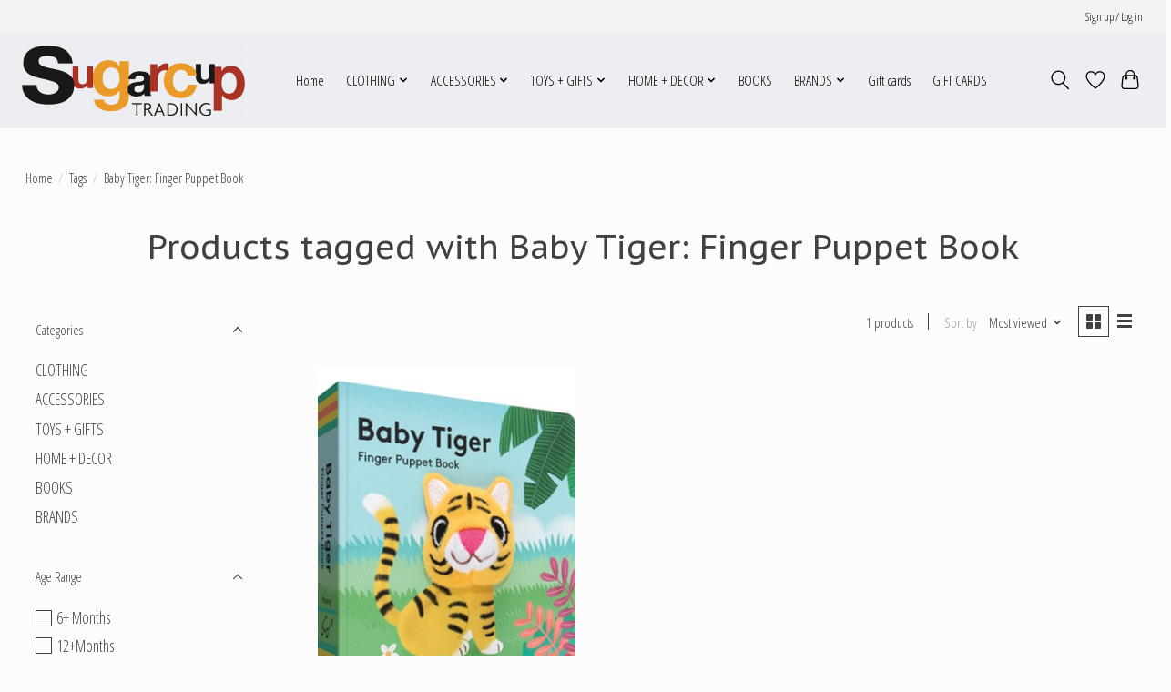

--- FILE ---
content_type: text/html;charset=utf-8
request_url: https://www.sugarcuptrading.com/tags/baby-tiger-finger-puppet-book/
body_size: 12311
content:
<!DOCTYPE html>
<html lang="us">
  <head>
    <meta charset="utf-8"/>
<!-- [START] 'blocks/head.rain' -->
<!--

  (c) 2008-2026 Lightspeed Netherlands B.V.
  http://www.lightspeedhq.com
  Generated: 28-01-2026 @ 23:43:51

-->
<link rel="canonical" href="https://www.sugarcuptrading.com/tags/baby-tiger-finger-puppet-book/"/>
<link rel="alternate" href="https://www.sugarcuptrading.com/index.rss" type="application/rss+xml" title="New products"/>
<meta name="robots" content="noodp,noydir"/>
<meta property="og:url" content="https://www.sugarcuptrading.com/tags/baby-tiger-finger-puppet-book/?source=facebook"/>
<meta property="og:site_name" content="Sugarcup Trading"/>
<meta property="og:title" content="Baby Tiger: Finger Puppet Book"/>
<meta property="og:description" content="Sugarcup Trading is known for its whimsical, magical appeal featuring well curated fashion, gifts and toys from around the world."/>
<!--[if lt IE 9]>
<script src="https://cdn.shoplightspeed.com/assets/html5shiv.js?2025-02-20"></script>
<![endif]-->
<!-- [END] 'blocks/head.rain' -->
    
    
    <title>Baby Tiger: Finger Puppet Book - Sugarcup Trading</title>
    <meta name="description" content="Sugarcup Trading is known for its whimsical, magical appeal featuring well curated fashion, gifts and toys from around the world." />
    <meta name="keywords" content="Baby, Tiger:, Finger, Puppet, Book, baby, children&#039;s  retail,children&#039;s,fashion,kids fashion, maileg, children&#039;s retail boutiques,childrens retail stores near me, local retail stores,local retailers,childrens fashion, kids fashion,childrens store,chi" />
    <meta http-equiv="X-UA-Compatible" content="IE=edge">
    <meta name="viewport" content="width=device-width, initial-scale=1">
    <meta name="apple-mobile-web-app-capable" content="yes">
    <meta name="apple-mobile-web-app-status-bar-style" content="black">
    
    <script>document.getElementsByTagName("html")[0].className += " js";</script>

    <link rel="shortcut icon" href="https://cdn.shoplightspeed.com/shops/648514/themes/13296/assets/favicon.png?2026011623100720210104183204" type="image/x-icon" />
    <link href='//fonts.googleapis.com/css?family=Open%20Sans%20Condensed:400,300,600&display=swap' rel='stylesheet' type='text/css'>
    <link href='//fonts.googleapis.com/css?family=PT%20Sans%20Caption:400,300,600&display=swap' rel='stylesheet' type='text/css'>
    <link rel="stylesheet" href="https://cdn.shoplightspeed.com/assets/gui-2-0.css?2025-02-20" />
    <link rel="stylesheet" href="https://cdn.shoplightspeed.com/assets/gui-responsive-2-0.css?2025-02-20" />
    <link id="lightspeedframe" rel="stylesheet" href="https://cdn.shoplightspeed.com/shops/648514/themes/13296/assets/style.css?2026011623100720210104183204" />
    <!-- browsers not supporting CSS variables -->
    <script>
      if(!('CSS' in window) || !CSS.supports('color', 'var(--color-var)')) {var cfStyle = document.getElementById('lightspeedframe');if(cfStyle) {var href = cfStyle.getAttribute('href');href = href.replace('style.css', 'style-fallback.css');cfStyle.setAttribute('href', href);}}
    </script>
    <link rel="stylesheet" href="https://cdn.shoplightspeed.com/shops/648514/themes/13296/assets/settings.css?2026011623100720210104183204" />
    <link rel="stylesheet" href="https://cdn.shoplightspeed.com/shops/648514/themes/13296/assets/custom.css?2026011623100720210104183204" />

    <script src="https://cdn.shoplightspeed.com/assets/jquery-3-7-1.js?2025-02-20"></script>
    <script src="https://cdn.shoplightspeed.com/assets/jquery-ui-1-14-1.js?2025-02-20"></script>

  </head>
  <body>
    
          <header class="main-header main-header--mobile js-main-header position-relative">
  <div class="main-header__top-section">
    <div class="main-header__nav-grid justify-between@md container max-width-lg text-xs padding-y-xxs">
      <div></div>
      <ul class="main-header__list flex-grow flex-basis-0 justify-end@md display@md">        
                
                        <li class="main-header__item"><a href="https://www.sugarcuptrading.com/account/" class="main-header__link" title="My account">Sign up / Log in</a></li>
      </ul>
    </div>
  </div>
  <div class="main-header__mobile-content container max-width-lg">
          <a href="https://www.sugarcuptrading.com/" class="main-header__logo" title="Sugarcup Trading">
        <img src="https://cdn.shoplightspeed.com/shops/648514/themes/13296/v/590469/assets/logo.png?20220814223115" alt="Sugarcup Trading">
              </a>
        
    <div class="flex items-center">
            <a href="https://www.sugarcuptrading.com/account/wishlist/" class="main-header__mobile-btn js-tab-focus">
        <svg class="icon" viewBox="0 0 24 25" fill="none"><title>Go to wishlist</title><path d="M11.3785 4.50387L12 5.42378L12.6215 4.50387C13.6598 2.96698 15.4376 1.94995 17.4545 1.94995C20.65 1.94995 23.232 4.49701 23.25 7.6084C23.2496 8.53335 22.927 9.71432 22.3056 11.056C21.689 12.3875 20.8022 13.8258 19.7333 15.249C17.6019 18.0872 14.7978 20.798 12.0932 22.4477L12 22.488L11.9068 22.4477C9.20215 20.798 6.3981 18.0872 4.26667 15.249C3.1978 13.8258 2.31101 12.3875 1.69437 11.056C1.07303 9.71436 0.750466 8.53342 0.75 7.60848C0.767924 4.49706 3.34993 1.94995 6.54545 1.94995C8.56242 1.94995 10.3402 2.96698 11.3785 4.50387Z" stroke="currentColor" stroke-width="1.5" fill="none"/></svg>
        <span class="sr-only">Wish List</span>
      </a>
            <button class="reset main-header__mobile-btn js-tab-focus" aria-controls="cartDrawer">
        <svg class="icon" viewBox="0 0 24 25" fill="none"><title>Toggle cart</title><path d="M2.90171 9.65153C3.0797 8.00106 4.47293 6.75 6.13297 6.75H17.867C19.527 6.75 20.9203 8.00105 21.0982 9.65153L22.1767 19.6515C22.3839 21.5732 20.8783 23.25 18.9454 23.25H5.05454C3.1217 23.25 1.61603 21.5732 1.82328 19.6515L2.90171 9.65153Z" stroke="currentColor" stroke-width="1.5" fill="none"/>
        <path d="M7.19995 9.6001V5.7001C7.19995 2.88345 9.4833 0.600098 12.3 0.600098C15.1166 0.600098 17.4 2.88345 17.4 5.7001V9.6001" stroke="currentColor" stroke-width="1.5" fill="none"/>
        <circle cx="7.19996" cy="10.2001" r="1.8" fill="currentColor"/>
        <ellipse cx="17.4" cy="10.2001" rx="1.8" ry="1.8" fill="currentColor"/></svg>
        <span class="sr-only">Cart</span>
              </button>

      <button class="reset anim-menu-btn js-anim-menu-btn main-header__nav-control js-tab-focus" aria-label="Toggle menu">
        <i class="anim-menu-btn__icon anim-menu-btn__icon--close" aria-hidden="true"></i>
      </button>
    </div>
  </div>

  <div class="main-header__nav" role="navigation">
    <div class="main-header__nav-grid justify-between@md container max-width-lg">
      <div class="main-header__nav-logo-wrapper flex-shrink-0">
        
                  <a href="https://www.sugarcuptrading.com/" class="main-header__logo" title="Sugarcup Trading">
            <img src="https://cdn.shoplightspeed.com/shops/648514/themes/13296/v/590469/assets/logo.png?20220814223115" alt="Sugarcup Trading">
                      </a>
              </div>
      
      <form action="https://www.sugarcuptrading.com/search/" method="get" role="search" class="padding-y-md hide@md">
        <label class="sr-only" for="searchInputMobile">Search</label>
        <input class="header-v3__nav-form-control form-control width-100%" value="" autocomplete="off" type="search" name="q" id="searchInputMobile" placeholder="Search...">
      </form>

      <ul class="main-header__list flex-grow flex-basis-0 flex-wrap justify-center@md">
        
                <li class="main-header__item">
          <a class="main-header__link" href="https://www.sugarcuptrading.com/">Home</a>
        </li>
        
                <li class="main-header__item js-main-nav__item">
          <a class="main-header__link js-main-nav__control" href="https://www.sugarcuptrading.com/clothing/">
            <span>CLOTHING</span>            <svg class="main-header__dropdown-icon icon" viewBox="0 0 16 16"><polygon fill="currentColor" points="8,11.4 2.6,6 4,4.6 8,8.6 12,4.6 13.4,6 "></polygon></svg>                        <i class="main-header__arrow-icon" aria-hidden="true">
              <svg class="icon" viewBox="0 0 16 16">
                <g class="icon__group" fill="none" stroke="currentColor" stroke-linecap="square" stroke-miterlimit="10" stroke-width="2">
                  <path d="M2 2l12 12" />
                  <path d="M14 2L2 14" />
                </g>
              </svg>
            </i>
                        
          </a>
                    <ul class="main-header__dropdown">
            <li class="main-header__dropdown-item"><a href="https://www.sugarcuptrading.com/clothing/" class="main-header__dropdown-link hide@md">All CLOTHING</a></li>
                        <li class="main-header__dropdown-item js-main-nav__item position-relative">
              <a class="main-header__dropdown-link js-main-nav__control flex justify-between " href="https://www.sugarcuptrading.com/clothing/baby-boys/">
                BABY BOYS
                <svg class="dropdown__desktop-icon icon" aria-hidden="true" viewBox="0 0 12 12"><polyline stroke-width="1" stroke="currentColor" fill="none" stroke-linecap="round" stroke-linejoin="round" points="3.5 0.5 9.5 6 3.5 11.5"></polyline></svg>                                <i class="main-header__arrow-icon" aria-hidden="true">
                  <svg class="icon" viewBox="0 0 16 16">
                    <g class="icon__group" fill="none" stroke="currentColor" stroke-linecap="square" stroke-miterlimit="10" stroke-width="2">
                      <path d="M2 2l12 12" />
                      <path d="M14 2L2 14" />
                    </g>
                  </svg>
                </i>
                              </a>

                            <ul class="main-header__dropdown">
                <li><a href="https://www.sugarcuptrading.com/clothing/baby-boys/" class="main-header__dropdown-link hide@md">All BABY BOYS</a></li>
                                <li><a class="main-header__dropdown-link" href="https://www.sugarcuptrading.com/clothing/baby-boys/one-pieces/">One Pieces</a></li>
                                <li><a class="main-header__dropdown-link" href="https://www.sugarcuptrading.com/clothing/baby-boys/sleepwear/">Sleepwear</a></li>
                                <li><a class="main-header__dropdown-link" href="https://www.sugarcuptrading.com/clothing/baby-boys/outfits-sets/">Outfits + Sets</a></li>
                                <li><a class="main-header__dropdown-link" href="https://www.sugarcuptrading.com/clothing/baby-boys/swimwear/">Swimwear</a></li>
                                <li><a class="main-header__dropdown-link" href="https://www.sugarcuptrading.com/clothing/baby-boys/sweaters-vests/">Sweaters + Vests</a></li>
                                <li><a class="main-header__dropdown-link" href="https://www.sugarcuptrading.com/clothing/baby-boys/tops/">Tops</a></li>
                                <li><a class="main-header__dropdown-link" href="https://www.sugarcuptrading.com/clothing/baby-boys/outerwear/">Outerwear</a></li>
                                <li><a class="main-header__dropdown-link" href="https://www.sugarcuptrading.com/clothing/baby-boys/bottoms/">Bottoms</a></li>
                                <li><a class="main-header__dropdown-link" href="https://www.sugarcuptrading.com/clothing/baby-boys/rompers-jumpsuits/">Rompers + Jumpsuits</a></li>
                              </ul>
                          </li>
                        <li class="main-header__dropdown-item js-main-nav__item position-relative">
              <a class="main-header__dropdown-link js-main-nav__control flex justify-between " href="https://www.sugarcuptrading.com/clothing/baby-girls/">
                BABY GIRLS
                <svg class="dropdown__desktop-icon icon" aria-hidden="true" viewBox="0 0 12 12"><polyline stroke-width="1" stroke="currentColor" fill="none" stroke-linecap="round" stroke-linejoin="round" points="3.5 0.5 9.5 6 3.5 11.5"></polyline></svg>                                <i class="main-header__arrow-icon" aria-hidden="true">
                  <svg class="icon" viewBox="0 0 16 16">
                    <g class="icon__group" fill="none" stroke="currentColor" stroke-linecap="square" stroke-miterlimit="10" stroke-width="2">
                      <path d="M2 2l12 12" />
                      <path d="M14 2L2 14" />
                    </g>
                  </svg>
                </i>
                              </a>

                            <ul class="main-header__dropdown">
                <li><a href="https://www.sugarcuptrading.com/clothing/baby-girls/" class="main-header__dropdown-link hide@md">All BABY GIRLS</a></li>
                                <li><a class="main-header__dropdown-link" href="https://www.sugarcuptrading.com/clothing/baby-girls/one-pieces/">One Pieces</a></li>
                                <li><a class="main-header__dropdown-link" href="https://www.sugarcuptrading.com/clothing/baby-girls/outfits-sets/">Outfits + Sets</a></li>
                                <li><a class="main-header__dropdown-link" href="https://www.sugarcuptrading.com/clothing/baby-girls/sleepwear/">Sleepwear</a></li>
                                <li><a class="main-header__dropdown-link" href="https://www.sugarcuptrading.com/clothing/baby-girls/swimwear/">Swimwear</a></li>
                                <li><a class="main-header__dropdown-link" href="https://www.sugarcuptrading.com/clothing/baby-girls/bottoms/">Bottoms</a></li>
                                <li><a class="main-header__dropdown-link" href="https://www.sugarcuptrading.com/clothing/baby-girls/tops/">Tops</a></li>
                                <li><a class="main-header__dropdown-link" href="https://www.sugarcuptrading.com/clothing/baby-girls/sweaters-vests/">Sweaters + Vests</a></li>
                                <li><a class="main-header__dropdown-link" href="https://www.sugarcuptrading.com/clothing/baby-girls/outerwear/">Outerwear</a></li>
                                <li><a class="main-header__dropdown-link" href="https://www.sugarcuptrading.com/clothing/baby-girls/dresses/">Dresses</a></li>
                                <li><a class="main-header__dropdown-link" href="https://www.sugarcuptrading.com/clothing/baby-girls/rompers-jumpsuits/">Rompers + Jumpsuits</a></li>
                              </ul>
                          </li>
                        <li class="main-header__dropdown-item js-main-nav__item position-relative">
              <a class="main-header__dropdown-link js-main-nav__control flex justify-between " href="https://www.sugarcuptrading.com/clothing/boys/">
                BOYS
                <svg class="dropdown__desktop-icon icon" aria-hidden="true" viewBox="0 0 12 12"><polyline stroke-width="1" stroke="currentColor" fill="none" stroke-linecap="round" stroke-linejoin="round" points="3.5 0.5 9.5 6 3.5 11.5"></polyline></svg>                                <i class="main-header__arrow-icon" aria-hidden="true">
                  <svg class="icon" viewBox="0 0 16 16">
                    <g class="icon__group" fill="none" stroke="currentColor" stroke-linecap="square" stroke-miterlimit="10" stroke-width="2">
                      <path d="M2 2l12 12" />
                      <path d="M14 2L2 14" />
                    </g>
                  </svg>
                </i>
                              </a>

                            <ul class="main-header__dropdown">
                <li><a href="https://www.sugarcuptrading.com/clothing/boys/" class="main-header__dropdown-link hide@md">All BOYS</a></li>
                                <li><a class="main-header__dropdown-link" href="https://www.sugarcuptrading.com/clothing/boys/tops/">Tops</a></li>
                                <li><a class="main-header__dropdown-link" href="https://www.sugarcuptrading.com/clothing/boys/sweaters-vests/">Sweaters + Vests</a></li>
                                <li><a class="main-header__dropdown-link" href="https://www.sugarcuptrading.com/clothing/boys/bottoms/">Bottoms</a></li>
                                <li><a class="main-header__dropdown-link" href="https://www.sugarcuptrading.com/clothing/boys/swimwear/">Swimwear</a></li>
                                <li><a class="main-header__dropdown-link" href="https://www.sugarcuptrading.com/clothing/boys/rompers-jumpsuits/">Rompers + Jumpsuits</a></li>
                                <li><a class="main-header__dropdown-link" href="https://www.sugarcuptrading.com/clothing/boys/one-pieces/">One Pieces</a></li>
                                <li><a class="main-header__dropdown-link" href="https://www.sugarcuptrading.com/clothing/boys/outfits-sets/">Outfits + Sets</a></li>
                                <li><a class="main-header__dropdown-link" href="https://www.sugarcuptrading.com/clothing/boys/outerwear/">Outerwear</a></li>
                                <li><a class="main-header__dropdown-link" href="https://www.sugarcuptrading.com/clothing/boys/sleepwear/">Sleepwear</a></li>
                              </ul>
                          </li>
                        <li class="main-header__dropdown-item js-main-nav__item position-relative">
              <a class="main-header__dropdown-link js-main-nav__control flex justify-between " href="https://www.sugarcuptrading.com/clothing/girls/">
                GIRLS
                <svg class="dropdown__desktop-icon icon" aria-hidden="true" viewBox="0 0 12 12"><polyline stroke-width="1" stroke="currentColor" fill="none" stroke-linecap="round" stroke-linejoin="round" points="3.5 0.5 9.5 6 3.5 11.5"></polyline></svg>                                <i class="main-header__arrow-icon" aria-hidden="true">
                  <svg class="icon" viewBox="0 0 16 16">
                    <g class="icon__group" fill="none" stroke="currentColor" stroke-linecap="square" stroke-miterlimit="10" stroke-width="2">
                      <path d="M2 2l12 12" />
                      <path d="M14 2L2 14" />
                    </g>
                  </svg>
                </i>
                              </a>

                            <ul class="main-header__dropdown">
                <li><a href="https://www.sugarcuptrading.com/clothing/girls/" class="main-header__dropdown-link hide@md">All GIRLS</a></li>
                                <li><a class="main-header__dropdown-link" href="https://www.sugarcuptrading.com/clothing/girls/dresses/">Dresses</a></li>
                                <li><a class="main-header__dropdown-link" href="https://www.sugarcuptrading.com/clothing/girls/outerwear/">Outerwear</a></li>
                                <li><a class="main-header__dropdown-link" href="https://www.sugarcuptrading.com/clothing/girls/sweaters-vests/">Sweaters + Vests</a></li>
                                <li><a class="main-header__dropdown-link" href="https://www.sugarcuptrading.com/clothing/girls/sleepwear/">Sleepwear</a></li>
                                <li><a class="main-header__dropdown-link" href="https://www.sugarcuptrading.com/clothing/girls/swimwear/">Swimwear</a></li>
                                <li><a class="main-header__dropdown-link" href="https://www.sugarcuptrading.com/clothing/girls/tops/">Tops</a></li>
                                <li><a class="main-header__dropdown-link" href="https://www.sugarcuptrading.com/clothing/girls/rompers-jumpsuits/">Rompers + Jumpsuits</a></li>
                                <li><a class="main-header__dropdown-link" href="https://www.sugarcuptrading.com/clothing/girls/bottoms/">Bottoms</a></li>
                              </ul>
                          </li>
                      </ul>
                  </li>
                <li class="main-header__item js-main-nav__item">
          <a class="main-header__link js-main-nav__control" href="https://www.sugarcuptrading.com/accessories/">
            <span>ACCESSORIES</span>            <svg class="main-header__dropdown-icon icon" viewBox="0 0 16 16"><polygon fill="currentColor" points="8,11.4 2.6,6 4,4.6 8,8.6 12,4.6 13.4,6 "></polygon></svg>                        <i class="main-header__arrow-icon" aria-hidden="true">
              <svg class="icon" viewBox="0 0 16 16">
                <g class="icon__group" fill="none" stroke="currentColor" stroke-linecap="square" stroke-miterlimit="10" stroke-width="2">
                  <path d="M2 2l12 12" />
                  <path d="M14 2L2 14" />
                </g>
              </svg>
            </i>
                        
          </a>
                    <ul class="main-header__dropdown">
            <li class="main-header__dropdown-item"><a href="https://www.sugarcuptrading.com/accessories/" class="main-header__dropdown-link hide@md">All ACCESSORIES</a></li>
                        <li class="main-header__dropdown-item js-main-nav__item position-relative">
              <a class="main-header__dropdown-link js-main-nav__control flex justify-between " href="https://www.sugarcuptrading.com/accessories/hair-accessories/">
                Hair Accessories
                <svg class="dropdown__desktop-icon icon" aria-hidden="true" viewBox="0 0 12 12"><polyline stroke-width="1" stroke="currentColor" fill="none" stroke-linecap="round" stroke-linejoin="round" points="3.5 0.5 9.5 6 3.5 11.5"></polyline></svg>                                <i class="main-header__arrow-icon" aria-hidden="true">
                  <svg class="icon" viewBox="0 0 16 16">
                    <g class="icon__group" fill="none" stroke="currentColor" stroke-linecap="square" stroke-miterlimit="10" stroke-width="2">
                      <path d="M2 2l12 12" />
                      <path d="M14 2L2 14" />
                    </g>
                  </svg>
                </i>
                              </a>

                            <ul class="main-header__dropdown">
                <li><a href="https://www.sugarcuptrading.com/accessories/hair-accessories/" class="main-header__dropdown-link hide@md">All Hair Accessories</a></li>
                                <li><a class="main-header__dropdown-link" href="https://www.sugarcuptrading.com/accessories/hair-accessories/hair-clips/">Hair Clips</a></li>
                                <li><a class="main-header__dropdown-link" href="https://www.sugarcuptrading.com/accessories/hair-accessories/headbands/">Headbands</a></li>
                                <li><a class="main-header__dropdown-link" href="https://www.sugarcuptrading.com/accessories/hair-accessories/scrunchies/">Scrunchies</a></li>
                              </ul>
                          </li>
                        <li class="main-header__dropdown-item">
              <a class="main-header__dropdown-link" href="https://www.sugarcuptrading.com/accessories/hats-scarves/">
                Hats + Scarves
                                              </a>

                          </li>
                        <li class="main-header__dropdown-item">
              <a class="main-header__dropdown-link" href="https://www.sugarcuptrading.com/accessories/bags-backpacks/">
                Bags + Backpacks
                                              </a>

                          </li>
                        <li class="main-header__dropdown-item">
              <a class="main-header__dropdown-link" href="https://www.sugarcuptrading.com/accessories/sleep-sacks/">
                Sleep Sacks
                                              </a>

                          </li>
                        <li class="main-header__dropdown-item js-main-nav__item position-relative">
              <a class="main-header__dropdown-link js-main-nav__control flex justify-between " href="https://www.sugarcuptrading.com/accessories/swaddles-blankets/">
                Swaddles + Blankets
                <svg class="dropdown__desktop-icon icon" aria-hidden="true" viewBox="0 0 12 12"><polyline stroke-width="1" stroke="currentColor" fill="none" stroke-linecap="round" stroke-linejoin="round" points="3.5 0.5 9.5 6 3.5 11.5"></polyline></svg>                                <i class="main-header__arrow-icon" aria-hidden="true">
                  <svg class="icon" viewBox="0 0 16 16">
                    <g class="icon__group" fill="none" stroke="currentColor" stroke-linecap="square" stroke-miterlimit="10" stroke-width="2">
                      <path d="M2 2l12 12" />
                      <path d="M14 2L2 14" />
                    </g>
                  </svg>
                </i>
                              </a>

                            <ul class="main-header__dropdown">
                <li><a href="https://www.sugarcuptrading.com/accessories/swaddles-blankets/" class="main-header__dropdown-link hide@md">All Swaddles + Blankets</a></li>
                                <li><a class="main-header__dropdown-link" href="https://www.sugarcuptrading.com/accessories/swaddles-blankets/loveys/">Loveys</a></li>
                              </ul>
                          </li>
                        <li class="main-header__dropdown-item js-main-nav__item position-relative">
              <a class="main-header__dropdown-link js-main-nav__control flex justify-between " href="https://www.sugarcuptrading.com/accessories/socks-tights/">
                Socks + Tights
                <svg class="dropdown__desktop-icon icon" aria-hidden="true" viewBox="0 0 12 12"><polyline stroke-width="1" stroke="currentColor" fill="none" stroke-linecap="round" stroke-linejoin="round" points="3.5 0.5 9.5 6 3.5 11.5"></polyline></svg>                                <i class="main-header__arrow-icon" aria-hidden="true">
                  <svg class="icon" viewBox="0 0 16 16">
                    <g class="icon__group" fill="none" stroke="currentColor" stroke-linecap="square" stroke-miterlimit="10" stroke-width="2">
                      <path d="M2 2l12 12" />
                      <path d="M14 2L2 14" />
                    </g>
                  </svg>
                </i>
                              </a>

                            <ul class="main-header__dropdown">
                <li><a href="https://www.sugarcuptrading.com/accessories/socks-tights/" class="main-header__dropdown-link hide@md">All Socks + Tights</a></li>
                                <li><a class="main-header__dropdown-link" href="https://www.sugarcuptrading.com/accessories/socks-tights/tights/">Tights</a></li>
                                <li><a class="main-header__dropdown-link" href="https://www.sugarcuptrading.com/accessories/socks-tights/socks/">Socks</a></li>
                              </ul>
                          </li>
                        <li class="main-header__dropdown-item">
              <a class="main-header__dropdown-link" href="https://www.sugarcuptrading.com/accessories/bibs-burpies/">
                Bibs + Burpies
                                              </a>

                          </li>
                        <li class="main-header__dropdown-item">
              <a class="main-header__dropdown-link" href="https://www.sugarcuptrading.com/accessories/gloves-mittens/">
                Gloves + Mittens
                                              </a>

                          </li>
                        <li class="main-header__dropdown-item">
              <a class="main-header__dropdown-link" href="https://www.sugarcuptrading.com/accessories/eyewear/">
                Eyewear
                                              </a>

                          </li>
                        <li class="main-header__dropdown-item js-main-nav__item position-relative">
              <a class="main-header__dropdown-link js-main-nav__control flex justify-between " href="https://www.sugarcuptrading.com/accessories/jewelry/">
                Jewelry
                <svg class="dropdown__desktop-icon icon" aria-hidden="true" viewBox="0 0 12 12"><polyline stroke-width="1" stroke="currentColor" fill="none" stroke-linecap="round" stroke-linejoin="round" points="3.5 0.5 9.5 6 3.5 11.5"></polyline></svg>                                <i class="main-header__arrow-icon" aria-hidden="true">
                  <svg class="icon" viewBox="0 0 16 16">
                    <g class="icon__group" fill="none" stroke="currentColor" stroke-linecap="square" stroke-miterlimit="10" stroke-width="2">
                      <path d="M2 2l12 12" />
                      <path d="M14 2L2 14" />
                    </g>
                  </svg>
                </i>
                              </a>

                            <ul class="main-header__dropdown">
                <li><a href="https://www.sugarcuptrading.com/accessories/jewelry/" class="main-header__dropdown-link hide@md">All Jewelry</a></li>
                                <li><a class="main-header__dropdown-link" href="https://www.sugarcuptrading.com/accessories/jewelry/earrings/">Earrings</a></li>
                                <li><a class="main-header__dropdown-link" href="https://www.sugarcuptrading.com/accessories/jewelry/watches/">Watches</a></li>
                                <li><a class="main-header__dropdown-link" href="https://www.sugarcuptrading.com/accessories/jewelry/charms/">Charms</a></li>
                                <li><a class="main-header__dropdown-link" href="https://www.sugarcuptrading.com/accessories/jewelry/bracelets/">Bracelets</a></li>
                                <li><a class="main-header__dropdown-link" href="https://www.sugarcuptrading.com/accessories/jewelry/necklaces/">Necklaces</a></li>
                                <li><a class="main-header__dropdown-link" href="https://www.sugarcuptrading.com/accessories/jewelry/pins/">Pins</a></li>
                                <li><a class="main-header__dropdown-link" href="https://www.sugarcuptrading.com/accessories/jewelry/rings/">Rings</a></li>
                              </ul>
                          </li>
                        <li class="main-header__dropdown-item">
              <a class="main-header__dropdown-link" href="https://www.sugarcuptrading.com/accessories/ties-bow-ties/">
                Ties + Bow Ties
                                              </a>

                          </li>
                      </ul>
                  </li>
                <li class="main-header__item js-main-nav__item">
          <a class="main-header__link js-main-nav__control" href="https://www.sugarcuptrading.com/toys-gifts/">
            <span>TOYS + GIFTS</span>            <svg class="main-header__dropdown-icon icon" viewBox="0 0 16 16"><polygon fill="currentColor" points="8,11.4 2.6,6 4,4.6 8,8.6 12,4.6 13.4,6 "></polygon></svg>                        <i class="main-header__arrow-icon" aria-hidden="true">
              <svg class="icon" viewBox="0 0 16 16">
                <g class="icon__group" fill="none" stroke="currentColor" stroke-linecap="square" stroke-miterlimit="10" stroke-width="2">
                  <path d="M2 2l12 12" />
                  <path d="M14 2L2 14" />
                </g>
              </svg>
            </i>
                        
          </a>
                    <ul class="main-header__dropdown">
            <li class="main-header__dropdown-item"><a href="https://www.sugarcuptrading.com/toys-gifts/" class="main-header__dropdown-link hide@md">All TOYS + GIFTS</a></li>
                        <li class="main-header__dropdown-item">
              <a class="main-header__dropdown-link" href="https://www.sugarcuptrading.com/toys-gifts/learning-stem-toys/">
                Learning + Stem Toys
                                              </a>

                          </li>
                        <li class="main-header__dropdown-item js-main-nav__item position-relative">
              <a class="main-header__dropdown-link js-main-nav__control flex justify-between " href="https://www.sugarcuptrading.com/toys-gifts/puzzles-games/">
                Puzzles + Games
                <svg class="dropdown__desktop-icon icon" aria-hidden="true" viewBox="0 0 12 12"><polyline stroke-width="1" stroke="currentColor" fill="none" stroke-linecap="round" stroke-linejoin="round" points="3.5 0.5 9.5 6 3.5 11.5"></polyline></svg>                                <i class="main-header__arrow-icon" aria-hidden="true">
                  <svg class="icon" viewBox="0 0 16 16">
                    <g class="icon__group" fill="none" stroke="currentColor" stroke-linecap="square" stroke-miterlimit="10" stroke-width="2">
                      <path d="M2 2l12 12" />
                      <path d="M14 2L2 14" />
                    </g>
                  </svg>
                </i>
                              </a>

                            <ul class="main-header__dropdown">
                <li><a href="https://www.sugarcuptrading.com/toys-gifts/puzzles-games/" class="main-header__dropdown-link hide@md">All Puzzles + Games</a></li>
                                <li><a class="main-header__dropdown-link" href="https://www.sugarcuptrading.com/toys-gifts/puzzles-games/games/">Games</a></li>
                                <li><a class="main-header__dropdown-link" href="https://www.sugarcuptrading.com/toys-gifts/puzzles-games/puzzles/">Puzzles</a></li>
                              </ul>
                          </li>
                        <li class="main-header__dropdown-item">
              <a class="main-header__dropdown-link" href="https://www.sugarcuptrading.com/toys-gifts/trains-planes-automobiles/">
                Trains + Planes + Automobiles
                                              </a>

                          </li>
                        <li class="main-header__dropdown-item">
              <a class="main-header__dropdown-link" href="https://www.sugarcuptrading.com/toys-gifts/play-kitchens-play-food/">
                Play Kitchens + Play Food
                                              </a>

                          </li>
                        <li class="main-header__dropdown-item js-main-nav__item position-relative">
              <a class="main-header__dropdown-link js-main-nav__control flex justify-between " href="https://www.sugarcuptrading.com/toys-gifts/pretend-play/">
                Pretend Play
                <svg class="dropdown__desktop-icon icon" aria-hidden="true" viewBox="0 0 12 12"><polyline stroke-width="1" stroke="currentColor" fill="none" stroke-linecap="round" stroke-linejoin="round" points="3.5 0.5 9.5 6 3.5 11.5"></polyline></svg>                                <i class="main-header__arrow-icon" aria-hidden="true">
                  <svg class="icon" viewBox="0 0 16 16">
                    <g class="icon__group" fill="none" stroke="currentColor" stroke-linecap="square" stroke-miterlimit="10" stroke-width="2">
                      <path d="M2 2l12 12" />
                      <path d="M14 2L2 14" />
                    </g>
                  </svg>
                </i>
                              </a>

                            <ul class="main-header__dropdown">
                <li><a href="https://www.sugarcuptrading.com/toys-gifts/pretend-play/" class="main-header__dropdown-link hide@md">All Pretend Play</a></li>
                                <li><a class="main-header__dropdown-link" href="https://www.sugarcuptrading.com/toys-gifts/pretend-play/dress-up/">Dress Up</a></li>
                                <li><a class="main-header__dropdown-link" href="https://www.sugarcuptrading.com/toys-gifts/pretend-play/role-play/">Role Play</a></li>
                                <li><a class="main-header__dropdown-link" href="https://www.sugarcuptrading.com/toys-gifts/pretend-play/play-houses-tents/">Play Houses + Tents</a></li>
                              </ul>
                          </li>
                        <li class="main-header__dropdown-item">
              <a class="main-header__dropdown-link" href="https://www.sugarcuptrading.com/toys-gifts/dolls-accessories/">
                Dolls + Accessories
                                              </a>

                          </li>
                        <li class="main-header__dropdown-item">
              <a class="main-header__dropdown-link" href="https://www.sugarcuptrading.com/toys-gifts/dollhouses-accessories/">
                Dollhouses + Accessories
                                              </a>

                          </li>
                        <li class="main-header__dropdown-item">
              <a class="main-header__dropdown-link" href="https://www.sugarcuptrading.com/toys-gifts/animals-figurines/">
                Animals + Figurines
                                              </a>

                          </li>
                        <li class="main-header__dropdown-item">
              <a class="main-header__dropdown-link" href="https://www.sugarcuptrading.com/toys-gifts/arts-crafts/">
                Arts + Crafts
                                              </a>

                          </li>
                        <li class="main-header__dropdown-item">
              <a class="main-header__dropdown-link" href="https://www.sugarcuptrading.com/toys-gifts/teethers-rattles/">
                Teethers + Rattles
                                              </a>

                          </li>
                        <li class="main-header__dropdown-item">
              <a class="main-header__dropdown-link" href="https://www.sugarcuptrading.com/toys-gifts/blocks-building/">
                Blocks + Building
                                              </a>

                          </li>
                        <li class="main-header__dropdown-item">
              <a class="main-header__dropdown-link" href="https://www.sugarcuptrading.com/toys-gifts/ride-ons-push-toys/">
                Ride-Ons + Push Toys
                                              </a>

                          </li>
                        <li class="main-header__dropdown-item">
              <a class="main-header__dropdown-link" href="https://www.sugarcuptrading.com/toys-gifts/push-pull-toys/">
                Push + Pull Toys
                                              </a>

                          </li>
                        <li class="main-header__dropdown-item">
              <a class="main-header__dropdown-link" href="https://www.sugarcuptrading.com/toys-gifts/musical-toys/">
                Musical Toys
                                              </a>

                          </li>
                      </ul>
                  </li>
                <li class="main-header__item js-main-nav__item">
          <a class="main-header__link js-main-nav__control" href="https://www.sugarcuptrading.com/home-decor/">
            <span>HOME + DECOR</span>            <svg class="main-header__dropdown-icon icon" viewBox="0 0 16 16"><polygon fill="currentColor" points="8,11.4 2.6,6 4,4.6 8,8.6 12,4.6 13.4,6 "></polygon></svg>                        <i class="main-header__arrow-icon" aria-hidden="true">
              <svg class="icon" viewBox="0 0 16 16">
                <g class="icon__group" fill="none" stroke="currentColor" stroke-linecap="square" stroke-miterlimit="10" stroke-width="2">
                  <path d="M2 2l12 12" />
                  <path d="M14 2L2 14" />
                </g>
              </svg>
            </i>
                        
          </a>
                    <ul class="main-header__dropdown">
            <li class="main-header__dropdown-item"><a href="https://www.sugarcuptrading.com/home-decor/" class="main-header__dropdown-link hide@md">All HOME + DECOR</a></li>
                        <li class="main-header__dropdown-item">
              <a class="main-header__dropdown-link" href="https://www.sugarcuptrading.com/home-decor/eatware/">
                Eatware
                                              </a>

                          </li>
                        <li class="main-header__dropdown-item">
              <a class="main-header__dropdown-link" href="https://www.sugarcuptrading.com/home-decor/pillows-blankets/">
                Pillows + Blankets
                                              </a>

                          </li>
                        <li class="main-header__dropdown-item">
              <a class="main-header__dropdown-link" href="https://www.sugarcuptrading.com/home-decor/lighting-wall-decor/">
                Lighting + Wall Decor
                                              </a>

                          </li>
                        <li class="main-header__dropdown-item">
              <a class="main-header__dropdown-link" href="https://www.sugarcuptrading.com/home-decor/furniture/">
                Furniture
                                              </a>

                          </li>
                        <li class="main-header__dropdown-item">
              <a class="main-header__dropdown-link" href="https://www.sugarcuptrading.com/home-decor/travel/">
                Travel
                                              </a>

                          </li>
                        <li class="main-header__dropdown-item">
              <a class="main-header__dropdown-link" href="https://www.sugarcuptrading.com/home-decor/keepsakes/">
                Keepsakes
                                              </a>

                          </li>
                        <li class="main-header__dropdown-item">
              <a class="main-header__dropdown-link" href="https://www.sugarcuptrading.com/home-decor/rugs-storage/">
                Rugs + Storage
                                              </a>

                          </li>
                      </ul>
                  </li>
                <li class="main-header__item">
          <a class="main-header__link" href="https://www.sugarcuptrading.com/books/">
            BOOKS                                    
          </a>
                  </li>
                <li class="main-header__item js-main-nav__item">
          <a class="main-header__link js-main-nav__control" href="https://www.sugarcuptrading.com/brands-4622336/">
            <span>BRANDS</span>            <svg class="main-header__dropdown-icon icon" viewBox="0 0 16 16"><polygon fill="currentColor" points="8,11.4 2.6,6 4,4.6 8,8.6 12,4.6 13.4,6 "></polygon></svg>                        <i class="main-header__arrow-icon" aria-hidden="true">
              <svg class="icon" viewBox="0 0 16 16">
                <g class="icon__group" fill="none" stroke="currentColor" stroke-linecap="square" stroke-miterlimit="10" stroke-width="2">
                  <path d="M2 2l12 12" />
                  <path d="M14 2L2 14" />
                </g>
              </svg>
            </i>
                        
          </a>
                    <ul class="main-header__dropdown">
            <li class="main-header__dropdown-item"><a href="https://www.sugarcuptrading.com/brands-4622336/" class="main-header__dropdown-link hide@md">All BRANDS</a></li>
                        <li class="main-header__dropdown-item">
              <a class="main-header__dropdown-link" href="https://www.sugarcuptrading.com/brands/abel-lula/">
                Abel + Lula
                                              </a>

                          </li>
                        <li class="main-header__dropdown-item">
              <a class="main-header__dropdown-link" href="https://www.sugarcuptrading.com/brands/angel-dear/">
                Angel Dear
                                              </a>

                          </li>
                        <li class="main-header__dropdown-item">
              <a class="main-header__dropdown-link" href="https://www.sugarcuptrading.com/brands/babyface/">
                Babyface
                                              </a>

                          </li>
                        <li class="main-header__dropdown-item js-main-nav__item position-relative">
              <a class="main-header__dropdown-link js-main-nav__control flex justify-between " href="https://www.sugarcuptrading.com/brands/bobo-choses/">
                Bobo Choses
                <svg class="dropdown__desktop-icon icon" aria-hidden="true" viewBox="0 0 12 12"><polyline stroke-width="1" stroke="currentColor" fill="none" stroke-linecap="round" stroke-linejoin="round" points="3.5 0.5 9.5 6 3.5 11.5"></polyline></svg>                                <i class="main-header__arrow-icon" aria-hidden="true">
                  <svg class="icon" viewBox="0 0 16 16">
                    <g class="icon__group" fill="none" stroke="currentColor" stroke-linecap="square" stroke-miterlimit="10" stroke-width="2">
                      <path d="M2 2l12 12" />
                      <path d="M14 2L2 14" />
                    </g>
                  </svg>
                </i>
                              </a>

                            <ul class="main-header__dropdown">
                <li><a href="https://www.sugarcuptrading.com/brands/bobo-choses/" class="main-header__dropdown-link hide@md">All Bobo Choses</a></li>
                                <li><a class="main-header__dropdown-link" href="https://www.sugarcuptrading.com/brands/bobo-choses/baby-0-24m/">Baby (0-24M)</a></li>
                                <li><a class="main-header__dropdown-link" href="https://www.sugarcuptrading.com/brands/bobo-choses/kid-2-11-years/">Kid (2-11 Years)</a></li>
                              </ul>
                          </li>
                        <li class="main-header__dropdown-item">
              <a class="main-header__dropdown-link" href="https://www.sugarcuptrading.com/brands/good-apples-kids/">
                Good Apples Kids
                                              </a>

                          </li>
                        <li class="main-header__dropdown-item">
              <a class="main-header__dropdown-link" href="https://www.sugarcuptrading.com/brands/goosies/">
                Goosies
                                              </a>

                          </li>
                        <li class="main-header__dropdown-item js-main-nav__item position-relative">
              <a class="main-header__dropdown-link js-main-nav__control flex justify-between " href="https://www.sugarcuptrading.com/brands/hatley/">
                Hatley
                <svg class="dropdown__desktop-icon icon" aria-hidden="true" viewBox="0 0 12 12"><polyline stroke-width="1" stroke="currentColor" fill="none" stroke-linecap="round" stroke-linejoin="round" points="3.5 0.5 9.5 6 3.5 11.5"></polyline></svg>                                <i class="main-header__arrow-icon" aria-hidden="true">
                  <svg class="icon" viewBox="0 0 16 16">
                    <g class="icon__group" fill="none" stroke="currentColor" stroke-linecap="square" stroke-miterlimit="10" stroke-width="2">
                      <path d="M2 2l12 12" />
                      <path d="M14 2L2 14" />
                    </g>
                  </svg>
                </i>
                              </a>

                            <ul class="main-header__dropdown">
                <li><a href="https://www.sugarcuptrading.com/brands/hatley/" class="main-header__dropdown-link hide@md">All Hatley</a></li>
                                <li><a class="main-header__dropdown-link" href="https://www.sugarcuptrading.com/brands/hatley/baby-0-24m/">Baby (0-24M)</a></li>
                                <li><a class="main-header__dropdown-link" href="https://www.sugarcuptrading.com/brands/hatley/kid-2-12/">Kid (2-12)</a></li>
                              </ul>
                          </li>
                        <li class="main-header__dropdown-item">
              <a class="main-header__dropdown-link" href="https://www.sugarcuptrading.com/brands/kickee-pants/">
                KicKee Pants
                                              </a>

                          </li>
                        <li class="main-header__dropdown-item">
              <a class="main-header__dropdown-link" href="https://www.sugarcuptrading.com/brands/konges-slojd/">
                Konges Slojd
                                              </a>

                          </li>
                        <li class="main-header__dropdown-item">
              <a class="main-header__dropdown-link" href="https://www.sugarcuptrading.com/brands/lola-the-boys/">
                Lola + The Boys
                                              </a>

                          </li>
                        <li class="main-header__dropdown-item">
              <a class="main-header__dropdown-link" href="https://www.sugarcuptrading.com/brands/magnetic-me/">
                Magnetic Me
                                              </a>

                          </li>
                        <li class="main-header__dropdown-item js-main-nav__item position-relative">
              <a class="main-header__dropdown-link js-main-nav__control flex justify-between " href="https://www.sugarcuptrading.com/brands/mayoral/">
                Mayoral
                <svg class="dropdown__desktop-icon icon" aria-hidden="true" viewBox="0 0 12 12"><polyline stroke-width="1" stroke="currentColor" fill="none" stroke-linecap="round" stroke-linejoin="round" points="3.5 0.5 9.5 6 3.5 11.5"></polyline></svg>                                <i class="main-header__arrow-icon" aria-hidden="true">
                  <svg class="icon" viewBox="0 0 16 16">
                    <g class="icon__group" fill="none" stroke="currentColor" stroke-linecap="square" stroke-miterlimit="10" stroke-width="2">
                      <path d="M2 2l12 12" />
                      <path d="M14 2L2 14" />
                    </g>
                  </svg>
                </i>
                              </a>

                            <ul class="main-header__dropdown">
                <li><a href="https://www.sugarcuptrading.com/brands/mayoral/" class="main-header__dropdown-link hide@md">All Mayoral</a></li>
                                <li><a class="main-header__dropdown-link" href="https://www.sugarcuptrading.com/brands/mayoral/baby-0-24m/">Baby (0-24M)</a></li>
                                <li><a class="main-header__dropdown-link" href="https://www.sugarcuptrading.com/brands/mayoral/kid-2-10-years/">Kid (2-10 Years)</a></li>
                              </ul>
                          </li>
                        <li class="main-header__dropdown-item">
              <a class="main-header__dropdown-link" href="https://www.sugarcuptrading.com/brands/misha-puff/">
                Misha + Puff
                                              </a>

                          </li>
                        <li class="main-header__dropdown-item js-main-nav__item position-relative">
              <a class="main-header__dropdown-link js-main-nav__control flex justify-between " href="https://www.sugarcuptrading.com/brands/molo/">
                Molo
                <svg class="dropdown__desktop-icon icon" aria-hidden="true" viewBox="0 0 12 12"><polyline stroke-width="1" stroke="currentColor" fill="none" stroke-linecap="round" stroke-linejoin="round" points="3.5 0.5 9.5 6 3.5 11.5"></polyline></svg>                                <i class="main-header__arrow-icon" aria-hidden="true">
                  <svg class="icon" viewBox="0 0 16 16">
                    <g class="icon__group" fill="none" stroke="currentColor" stroke-linecap="square" stroke-miterlimit="10" stroke-width="2">
                      <path d="M2 2l12 12" />
                      <path d="M14 2L2 14" />
                    </g>
                  </svg>
                </i>
                              </a>

                            <ul class="main-header__dropdown">
                <li><a href="https://www.sugarcuptrading.com/brands/molo/" class="main-header__dropdown-link hide@md">All Molo</a></li>
                                <li><a class="main-header__dropdown-link" href="https://www.sugarcuptrading.com/brands/molo/baby-0-24m/">Baby (0-24M)</a></li>
                                <li><a class="main-header__dropdown-link" href="https://www.sugarcuptrading.com/brands/molo/kid-2-12-years/">Kid (2-12 Years)</a></li>
                              </ul>
                          </li>
                        <li class="main-header__dropdown-item">
              <a class="main-header__dropdown-link" href="https://www.sugarcuptrading.com/brands/pink-chicken/">
                Pink Chicken
                                              </a>

                          </li>
                        <li class="main-header__dropdown-item">
              <a class="main-header__dropdown-link" href="https://www.sugarcuptrading.com/brands/quincy-mae/">
                Quincy Mae
                                              </a>

                          </li>
                        <li class="main-header__dropdown-item js-main-nav__item position-relative">
              <a class="main-header__dropdown-link js-main-nav__control flex justify-between " href="https://www.sugarcuptrading.com/brands/rylee-cru/">
                Rylee + Cru
                <svg class="dropdown__desktop-icon icon" aria-hidden="true" viewBox="0 0 12 12"><polyline stroke-width="1" stroke="currentColor" fill="none" stroke-linecap="round" stroke-linejoin="round" points="3.5 0.5 9.5 6 3.5 11.5"></polyline></svg>                                <i class="main-header__arrow-icon" aria-hidden="true">
                  <svg class="icon" viewBox="0 0 16 16">
                    <g class="icon__group" fill="none" stroke="currentColor" stroke-linecap="square" stroke-miterlimit="10" stroke-width="2">
                      <path d="M2 2l12 12" />
                      <path d="M14 2L2 14" />
                    </g>
                  </svg>
                </i>
                              </a>

                            <ul class="main-header__dropdown">
                <li><a href="https://www.sugarcuptrading.com/brands/rylee-cru/" class="main-header__dropdown-link hide@md">All Rylee + Cru</a></li>
                                <li><a class="main-header__dropdown-link" href="https://www.sugarcuptrading.com/brands/rylee-cru/baby-0-24m/">Baby (0-24M)</a></li>
                                <li><a class="main-header__dropdown-link" href="https://www.sugarcuptrading.com/brands/rylee-cru/kid-2-12-years/">Kid (2-12 Years)</a></li>
                              </ul>
                          </li>
                        <li class="main-header__dropdown-item">
              <a class="main-header__dropdown-link" href="https://www.sugarcuptrading.com/brands/stains-stories-by-babyface/">
                Stains &amp; Stories by Babyface
                                              </a>

                          </li>
                        <li class="main-header__dropdown-item js-main-nav__item position-relative">
              <a class="main-header__dropdown-link js-main-nav__control flex justify-between " href="https://www.sugarcuptrading.com/brands/tea-collection/">
                Tea Collection
                <svg class="dropdown__desktop-icon icon" aria-hidden="true" viewBox="0 0 12 12"><polyline stroke-width="1" stroke="currentColor" fill="none" stroke-linecap="round" stroke-linejoin="round" points="3.5 0.5 9.5 6 3.5 11.5"></polyline></svg>                                <i class="main-header__arrow-icon" aria-hidden="true">
                  <svg class="icon" viewBox="0 0 16 16">
                    <g class="icon__group" fill="none" stroke="currentColor" stroke-linecap="square" stroke-miterlimit="10" stroke-width="2">
                      <path d="M2 2l12 12" />
                      <path d="M14 2L2 14" />
                    </g>
                  </svg>
                </i>
                              </a>

                            <ul class="main-header__dropdown">
                <li><a href="https://www.sugarcuptrading.com/brands/tea-collection/" class="main-header__dropdown-link hide@md">All Tea Collection</a></li>
                                <li><a class="main-header__dropdown-link" href="https://www.sugarcuptrading.com/brands/tea-collection/baby-0-24m/">Baby (0-24M)</a></li>
                                <li><a class="main-header__dropdown-link" href="https://www.sugarcuptrading.com/brands/tea-collection/kid-2-12-years/">Kid (2-12 Years)</a></li>
                              </ul>
                          </li>
                      </ul>
                  </li>
        
                <li class="main-header__item">
            <a class="main-header__link" href="https://www.sugarcuptrading.com/giftcard/" >Gift cards</a>
        </li>
        
        
        
                  <li class="main-header__item">
            <a class="main-header__link" href="https://www.sugarcuptrading.com/buy-gift-card/" target="_blank">
              GIFT CARDS
            </a>
          </li>
                
        <li class="main-header__item hide@md">
          <ul class="main-header__list main-header__list--mobile-items">        
            
                                    <li class="main-header__item"><a href="https://www.sugarcuptrading.com/account/" class="main-header__link" title="My account">Sign up / Log in</a></li>
          </ul>
        </li>
        
      </ul>

      <ul class="main-header__list flex-shrink-0 justify-end@md display@md">
        <li class="main-header__item">
          
          <button class="reset switch-icon main-header__link main-header__link--icon js-toggle-search js-switch-icon js-tab-focus" aria-label="Toggle icon">
            <svg class="icon switch-icon__icon--a" viewBox="0 0 24 25"><title>Toggle search</title><path fill-rule="evenodd" clip-rule="evenodd" d="M17.6032 9.55171C17.6032 13.6671 14.267 17.0033 10.1516 17.0033C6.03621 17.0033 2.70001 13.6671 2.70001 9.55171C2.70001 5.4363 6.03621 2.1001 10.1516 2.1001C14.267 2.1001 17.6032 5.4363 17.6032 9.55171ZM15.2499 16.9106C13.8031 17.9148 12.0461 18.5033 10.1516 18.5033C5.20779 18.5033 1.20001 14.4955 1.20001 9.55171C1.20001 4.60787 5.20779 0.600098 10.1516 0.600098C15.0955 0.600098 19.1032 4.60787 19.1032 9.55171C19.1032 12.0591 18.0724 14.3257 16.4113 15.9507L23.2916 22.8311C23.5845 23.1239 23.5845 23.5988 23.2916 23.8917C22.9987 24.1846 22.5239 24.1846 22.231 23.8917L15.2499 16.9106Z" fill="currentColor"/></svg>

            <svg class="icon switch-icon__icon--b" viewBox="0 0 32 32"><title>Toggle search</title><g fill="none" stroke="currentColor" stroke-miterlimit="10" stroke-linecap="round" stroke-linejoin="round" stroke-width="2"><line x1="27" y1="5" x2="5" y2="27"></line><line x1="27" y1="27" x2="5" y2="5"></line></g></svg>
          </button>

        </li>
                <li class="main-header__item">
          <a href="https://www.sugarcuptrading.com/account/wishlist/" class="main-header__link main-header__link--icon">
            <svg class="icon" viewBox="0 0 24 25" fill="none"><title>Go to wishlist</title><path d="M11.3785 4.50387L12 5.42378L12.6215 4.50387C13.6598 2.96698 15.4376 1.94995 17.4545 1.94995C20.65 1.94995 23.232 4.49701 23.25 7.6084C23.2496 8.53335 22.927 9.71432 22.3056 11.056C21.689 12.3875 20.8022 13.8258 19.7333 15.249C17.6019 18.0872 14.7978 20.798 12.0932 22.4477L12 22.488L11.9068 22.4477C9.20215 20.798 6.3981 18.0872 4.26667 15.249C3.1978 13.8258 2.31101 12.3875 1.69437 11.056C1.07303 9.71436 0.750466 8.53342 0.75 7.60848C0.767924 4.49706 3.34993 1.94995 6.54545 1.94995C8.56242 1.94995 10.3402 2.96698 11.3785 4.50387Z" stroke="currentColor" stroke-width="1.5" fill="none"/></svg>
            <span class="sr-only">Wish List</span>
          </a>
        </li>
                <li class="main-header__item">
          <a href="#0" class="main-header__link main-header__link--icon" aria-controls="cartDrawer">
            <svg class="icon" viewBox="0 0 24 25" fill="none"><title>Toggle cart</title><path d="M2.90171 9.65153C3.0797 8.00106 4.47293 6.75 6.13297 6.75H17.867C19.527 6.75 20.9203 8.00105 21.0982 9.65153L22.1767 19.6515C22.3839 21.5732 20.8783 23.25 18.9454 23.25H5.05454C3.1217 23.25 1.61603 21.5732 1.82328 19.6515L2.90171 9.65153Z" stroke="currentColor" stroke-width="1.5" fill="none"/>
            <path d="M7.19995 9.6001V5.7001C7.19995 2.88345 9.4833 0.600098 12.3 0.600098C15.1166 0.600098 17.4 2.88345 17.4 5.7001V9.6001" stroke="currentColor" stroke-width="1.5" fill="none"/>
            <circle cx="7.19996" cy="10.2001" r="1.8" fill="currentColor"/>
            <ellipse cx="17.4" cy="10.2001" rx="1.8" ry="1.8" fill="currentColor"/></svg>
            <span class="sr-only">Cart</span>
                      </a>
        </li>
      </ul>
      
    	<div class="main-header__search-form bg">
        <form action="https://www.sugarcuptrading.com/search/" method="get" role="search" class="container max-width-lg">
          <label class="sr-only" for="searchInput">Search</label>
          <input class="header-v3__nav-form-control form-control width-100%" value="" autocomplete="off" type="search" name="q" id="searchInput" placeholder="Search...">
        </form>
      </div>
      
    </div>
  </div>
</header>

<div class="drawer dr-cart js-drawer" id="cartDrawer">
  <div class="drawer__content bg shadow-md flex flex-column" role="alertdialog" aria-labelledby="drawer-cart-title">
    <header class="flex items-center justify-between flex-shrink-0 padding-x-md padding-y-md">
      <h1 id="drawer-cart-title" class="text-base text-truncate">Shopping cart</h1>

      <button class="reset drawer__close-btn js-drawer__close js-tab-focus">
        <svg class="icon icon--xs" viewBox="0 0 16 16"><title>Close cart panel</title><g stroke-width="2" stroke="currentColor" fill="none" stroke-linecap="round" stroke-linejoin="round" stroke-miterlimit="10"><line x1="13.5" y1="2.5" x2="2.5" y2="13.5"></line><line x1="2.5" y1="2.5" x2="13.5" y2="13.5"></line></g></svg>
      </button>
    </header>

    <div class="drawer__body padding-x-md padding-bottom-sm js-drawer__body">
            <p class="margin-y-xxxl color-contrast-medium text-sm text-center">Your cart is currently empty</p>
          </div>

    <footer class="padding-x-md padding-y-md flex-shrink-0">
      <p class="text-sm text-center color-contrast-medium margin-bottom-sm">Safely pay with:</p>
      <p class="text-sm flex flex-wrap gap-xs text-xs@md justify-center">
                  <a href="https://www.sugarcuptrading.com/service/payment-methods/" title="MasterCard">
            <img src="https://cdn.shoplightspeed.com/assets/icon-payment-mastercard.png?2025-02-20" alt="MasterCard" height="16" />
          </a>
                  <a href="https://www.sugarcuptrading.com/service/payment-methods/" title="Visa">
            <img src="https://cdn.shoplightspeed.com/assets/icon-payment-visa.png?2025-02-20" alt="Visa" height="16" />
          </a>
                  <a href="https://www.sugarcuptrading.com/service/payment-methods/" title="American Express">
            <img src="https://cdn.shoplightspeed.com/assets/icon-payment-americanexpress.png?2025-02-20" alt="American Express" height="16" />
          </a>
                  <a href="https://www.sugarcuptrading.com/service/payment-methods/" title="Discover Card">
            <img src="https://cdn.shoplightspeed.com/assets/icon-payment-discover.png?2025-02-20" alt="Discover Card" height="16" />
          </a>
                  <a href="https://www.sugarcuptrading.com/service/payment-methods/" title="Credit Card">
            <img src="https://cdn.shoplightspeed.com/assets/icon-payment-creditcard.png?2025-02-20" alt="Credit Card" height="16" />
          </a>
                  <a href="https://www.sugarcuptrading.com/service/payment-methods/" title="Digital Wallet">
            <img src="https://cdn.shoplightspeed.com/assets/icon-payment-digitalwallet.png?2025-02-20" alt="Digital Wallet" height="16" />
          </a>
              </p>
    </footer>
  </div>
</div>            <section class="collection-page__intro container max-width-lg">
  <div class="padding-y-lg">
    <nav class="breadcrumbs text-sm" aria-label="Breadcrumbs">
  <ol class="flex flex-wrap gap-xxs">
    <li class="breadcrumbs__item">
    	<a href="https://www.sugarcuptrading.com/" class="color-inherit text-underline-hover">Home</a>
      <span class="color-contrast-low margin-left-xxs" aria-hidden="true">/</span>
    </li>
        <li class="breadcrumbs__item">
            <a href="https://www.sugarcuptrading.com/tags/" class="color-inherit text-underline-hover">Tags</a>
      <span class="color-contrast-low margin-left-xxs" aria-hidden="true">/</span>
          </li>
        <li class="breadcrumbs__item" aria-current="page">
            Baby Tiger: Finger Puppet Book
          </li>
      </ol>
</nav>  </div>
  
  <h1 class="text-center">Products tagged with Baby Tiger: Finger Puppet Book</h1>

  </section>

<section class="collection-page__content padding-y-lg">
  <div class="container max-width-lg">
    <div class="margin-bottom-md hide@md no-js:is-hidden">
      <button class="btn btn--subtle width-100%" aria-controls="filter-panel">Show filters</button>
    </div>
  
    <div class="flex@md">
      <aside class="sidebar sidebar--collection-filters sidebar--colection-filters sidebar--static@md js-sidebar" data-static-class="sidebar--sticky-on-desktop" id="filter-panel" aria-labelledby="filter-panel-title">
        <div class="sidebar__panel">
          <header class="sidebar__header z-index-2">
            <h1 class="text-md text-truncate" id="filter-panel-title">Filters</h1>
      
            <button class="reset sidebar__close-btn js-sidebar__close-btn js-tab-focus">
              <svg class="icon" viewBox="0 0 16 16"><title>Close panel</title><g stroke-width="1" stroke="currentColor" fill="none" stroke-linecap="round" stroke-linejoin="round" stroke-miterlimit="10"><line x1="13.5" y1="2.5" x2="2.5" y2="13.5"></line><line x1="2.5" y1="2.5" x2="13.5" y2="13.5"></line></g></svg>
            </button>
          </header>
      		
          <form action="https://www.sugarcuptrading.com/tags/baby-tiger-finger-puppet-book/" method="get" class="position-relative z-index-1">
            <input type="hidden" name="mode" value="grid" id="filter_form_mode" />
            <input type="hidden" name="limit" value="24" id="filter_form_limit" />
            <input type="hidden" name="sort" value="popular" id="filter_form_sort" />

            <ul class="accordion js-accordion">
                            <li class="accordion__item accordion__item--is-open js-accordion__item">
                <button class="reset accordion__header padding-y-sm padding-x-md padding-x-xs@md js-tab-focus" type="button">
                  <div>
                    <div class="text-sm@md">Categories</div>
                  </div>

                  <svg class="icon accordion__icon-arrow no-js:is-hidden" viewBox="0 0 16 16" aria-hidden="true">
                    <g class="icon__group" fill="none" stroke="currentColor" stroke-linecap="square" stroke-miterlimit="10">
                      <path d="M2 2l12 12" />
                      <path d="M14 2L2 14" />
                    </g>
                  </svg>
                </button>
            
                <div class="accordion__panel js-accordion__panel">
                  <div class="padding-top-xxxs padding-x-md padding-bottom-md padding-x-xs@md">
                    <ul class="filter__categories flex flex-column gap-xxs">
                                            <li class="filter-categories__item">
                        <a href="https://www.sugarcuptrading.com/clothing/" class="color-inherit text-underline-hover">CLOTHING</a>
                        
                                              </li>
                                            <li class="filter-categories__item">
                        <a href="https://www.sugarcuptrading.com/accessories/" class="color-inherit text-underline-hover">ACCESSORIES</a>
                        
                                              </li>
                                            <li class="filter-categories__item">
                        <a href="https://www.sugarcuptrading.com/toys-gifts/" class="color-inherit text-underline-hover">TOYS + GIFTS</a>
                        
                                              </li>
                                            <li class="filter-categories__item">
                        <a href="https://www.sugarcuptrading.com/home-decor/" class="color-inherit text-underline-hover">HOME + DECOR</a>
                        
                                              </li>
                                            <li class="filter-categories__item">
                        <a href="https://www.sugarcuptrading.com/books/" class="color-inherit text-underline-hover">BOOKS</a>
                        
                                              </li>
                                            <li class="filter-categories__item">
                        <a href="https://www.sugarcuptrading.com/brands-4622336/" class="color-inherit text-underline-hover">BRANDS</a>
                        
                                              </li>
                                          </ul>
                  </div>
                </div>
              </li>
                            
                                          <li class="accordion__item accordion__item--is-open js-accordion__item">
                <button class="reset accordion__header padding-y-sm padding-x-md padding-x-xs@md js-tab-focus" type="button">
                  <div>
                    <div class="text-sm@md">Age Range</div>
                  </div>

                  <svg class="icon accordion__icon-arrow no-js:is-hidden" viewBox="0 0 16 16" aria-hidden="true">
                    <g class="icon__group" fill="none" stroke="currentColor" stroke-linecap="square" stroke-miterlimit="10">
                      <path d="M2 2l12 12" />
                      <path d="M14 2L2 14" />
                    </g>
                  </svg>
                </button>
            
                <div class="accordion__panel js-accordion__panel">
                  <div class="padding-top-xxxs padding-x-md padding-bottom-md padding-x-xs@md">
                    <div class="filter__checkbox-list flex flex-column gap-xxxs">
                                            <div>
                        <input class="checkbox" type="checkbox" id="filter_68863" name="filter[]" value="68863" onchange="this.form.submit()">
                        <label for="filter_68863">6+ Months</label>
                      </div>
                                            <div>
                        <input class="checkbox" type="checkbox" id="filter_68864" name="filter[]" value="68864" onchange="this.form.submit()">
                        <label for="filter_68864">12+Months</label>
                      </div>
                                            <div>
                        <input class="checkbox" type="checkbox" id="filter_68865" name="filter[]" value="68865" onchange="this.form.submit()">
                        <label for="filter_68865">18+ Months</label>
                      </div>
                                            <div>
                        <input class="checkbox" type="checkbox" id="filter_68866" name="filter[]" value="68866" onchange="this.form.submit()">
                        <label for="filter_68866">2 Years</label>
                      </div>
                                          </div>
                  </div>
                </div>
              </li>
                                          
                            <li class="accordion__item accordion__item--is-open js-accordion__item">
                <button class="reset accordion__header padding-y-sm padding-x-md padding-x-xs@md js-tab-focus" type="button">
                  <div>
                    <div class="text-sm@md">Brands</div>
                  </div>

                  <svg class="icon accordion__icon-arrow no-js:is-hidden" viewBox="0 0 16 16" aria-hidden="true">
                    <g class="icon__group" fill="none" stroke="currentColor" stroke-linecap="square" stroke-miterlimit="10">
                      <path d="M2 2l12 12" />
                      <path d="M14 2L2 14" />
                    </g>
                  </svg>
                </button>
            
                <div class="accordion__panel js-accordion__panel">
                  <div class="padding-top-xxxs padding-x-md padding-bottom-md padding-x-xs@md">
                    <ul class="filter__radio-list flex flex-column gap-xxxs">
                                            <li>
                        <input class="radio" type="radio" name="brand" id="brand-0" value="0" checked onchange="this.form.submit()">
                        <label for="brand-0">All brands</label>
                      </li>
                                            <li>
                        <input class="radio" type="radio" name="brand" id="brand-2396541" value="2396541" onchange="this.form.submit()">
                        <label for="brand-2396541">Chronicles</label>
                      </li>
                                          </ul>
                  </div>
                </div>
              </li>
                          
              <li class="accordion__item accordion__item--is-open accordion__item--is-open js-accordion__item">
                <button class="reset accordion__header padding-y-sm padding-x-md padding-x-xs@md js-tab-focus" type="button">
                  <div>
                    <div class="text-sm@md">Price</div>
                  </div>

                  <svg class="icon accordion__icon-arrow no-js:is-hidden" viewBox="0 0 16 16" aria-hidden="true">
                    <g class="icon__group" fill="none" stroke="currentColor" stroke-linecap="square" stroke-miterlimit="10">
                      <path d="M2 2l12 12" />
                      <path d="M14 2L2 14" />
                    </g>
                  </svg>
                </button>
            
                <div class="accordion__panel js-accordion__panel">
                  <div class="padding-top-xxxs padding-x-md padding-bottom-md padding-x-xs@md flex justify-center">
                    <div class="slider slider--multi-value js-slider">
                      <div class="slider__range">
                        <label class="sr-only" for="slider-min-value">Price minimum value</label>
                        <input class="slider__input" type="range" id="slider-min-value" name="min" min="0" max="10" step="1" value="0" onchange="this.form.submit()">
                      </div>
                  
                      <div class="slider__range">
                        <label class="sr-only" for="slider-max-value"> Price maximum value</label>
                        <input class="slider__input" type="range" id="slider-max-value" name="max" min="0" max="10" step="1" value="10" onchange="this.form.submit()">
                      </div>
                  
                      <div class="margin-top-xs text-center text-sm" aria-hidden="true">
                        <span class="slider__value">$<span class="js-slider__value">0</span> - $<span class="js-slider__value">10</span></span>
                      </div>
                    </div>
                  </div>
                </div>
              </li>
          
            </ul>
          </form>
        </div>
      </aside>
      
      <main class="flex-grow padding-left-xl@md">
        <form action="https://www.sugarcuptrading.com/tags/baby-tiger-finger-puppet-book/" method="get" class="flex gap-sm items-center justify-end margin-bottom-sm">
          <input type="hidden" name="min" value="0" id="filter_form_min" />
          <input type="hidden" name="max" value="10" id="filter_form_max" />
          <input type="hidden" name="brand" value="0" id="filter_form_brand" />
          <input type="hidden" name="limit" value="24" id="filter_form_limit" />
                                                                                                                        
          <p class="text-sm">1 products</p>

          <div class="separator"></div>

          <div class="flex items-baseline">
            <label class="text-sm color-contrast-medium margin-right-sm" for="select-sorting">Sort by</label>

            <div class="select inline-block js-select" data-trigger-class="reset text-sm text-underline-hover inline-flex items-center cursor-pointer js-tab-focus">
              <select name="sort" id="select-sorting" onchange="this.form.submit()">
                                  <option value="popular" selected="selected">Most viewed</option>
                                  <option value="newest">Newest products</option>
                                  <option value="lowest">Lowest price</option>
                                  <option value="highest">Highest price</option>
                                  <option value="asc">Name ascending</option>
                                  <option value="desc">Name descending</option>
                              </select>

              <svg class="icon icon--xxs margin-left-xxxs" aria-hidden="true" viewBox="0 0 16 16"><polygon fill="currentColor" points="8,11.4 2.6,6 4,4.6 8,8.6 12,4.6 13.4,6 "></polygon></svg>
            </div>
          </div>

          <div class="btns btns--radio btns--grid-layout js-grid-switch__controller">
            <div>
              <input type="radio" name="mode" id="radio-grid" value="grid" checked onchange="this.form.submit()">
              <label class="btns__btn btns__btn--icon" for="radio-grid">
                <svg class="icon icon--xs" viewBox="0 0 16 16">
                  <title>Grid view</title>
                  <g>
                    <path d="M6,0H1C0.4,0,0,0.4,0,1v5c0,0.6,0.4,1,1,1h5c0.6,0,1-0.4,1-1V1C7,0.4,6.6,0,6,0z"></path>
                    <path d="M15,0h-5C9.4,0,9,0.4,9,1v5c0,0.6,0.4,1,1,1h5c0.6,0,1-0.4,1-1V1C16,0.4,15.6,0,15,0z"></path>
                    <path d="M6,9H1c-0.6,0-1,0.4-1,1v5c0,0.6,0.4,1,1,1h5c0.6,0,1-0.4,1-1v-5C7,9.4,6.6,9,6,9z"></path>
                    <path d="M15,9h-5c-0.6,0-1,0.4-1,1v5c0,0.6,0.4,1,1,1h5c0.6,0,1-0.4,1-1v-5C16,9.4,15.6,9,15,9z"></path>
                  </g>
                </svg>
              </label>
            </div>

            <div>
              <input type="radio" name="mode" id="radio-list" value="list" onchange="this.form.submit()">
              <label class="btns__btn btns__btn--icon" for="radio-list">
                <svg class="icon icon--xs" viewBox="0 0 16 16">
                  <title>List view</title>
                  <g>
                    <rect width="16" height="3"></rect>
                    <rect y="6" width="16" height="3"></rect>
                    <rect y="12" width="16" height="3"></rect>
                  </g>
                </svg>
              </label>
            </div>
          </div>
        </form>

        <div>
                    <ul class="grid gap-md">
                    <li class="col-6 col-4@md">
                  
  

<div class="prod-card">

  
  <div class="prod-card__img-wrapper">
    <a href="https://www.sugarcuptrading.com/chronicles-baby-tiger-finger-puppet-book-978145214.html" class="prod-card__img-link" aria-label="Chronicles Baby Tiger: Finger Puppet Book">
      <figure class="media-wrapper media-wrapper--3:4 bg-contrast-lower">
                <img src="https://cdn.shoplightspeed.com/shops/648514/files/47671276/150x200x1/chronicles-baby-tiger-finger-puppet-book.jpg" 
             sizes="(min-width: 400px) 300px, 150px"
             srcset="https://cdn.shoplightspeed.com/shops/648514/files/47671276/150x200x1/chronicles-baby-tiger-finger-puppet-book.jpg 150w,
                     https://cdn.shoplightspeed.com/shops/648514/files/47671276/300x400x1/chronicles-baby-tiger-finger-puppet-book.jpg 300w,
                     https://cdn.shoplightspeed.com/shops/648514/files/47671276/600x800x1/chronicles-baby-tiger-finger-puppet-book.jpg 600w" 
             alt="Chronicles Baby Tiger: Finger Puppet Book" 
             title="Chronicles Baby Tiger: Finger Puppet Book" />
              </figure>
    </a>
                <a href="https://www.sugarcuptrading.com/cart/add/85772697/" class="btn prod-card__action-button">Add to cart</a>
              
        <a href="https://www.sugarcuptrading.com/account/wishlistAdd/52213066/?variant_id=85772697" class="btn btn--icon prod-card__wishlist">
      <svg class="icon" viewBox="0 0 24 25" fill="none"><title>Add to wishlist</title><path d="M11.3785 4.50387L12 5.42378L12.6215 4.50387C13.6598 2.96698 15.4376 1.94995 17.4545 1.94995C20.65 1.94995 23.232 4.49701 23.25 7.6084C23.2496 8.53335 22.927 9.71432 22.3056 11.056C21.689 12.3875 20.8022 13.8258 19.7333 15.249C17.6019 18.0872 14.7978 20.798 12.0932 22.4477L12 22.488L11.9068 22.4477C9.20215 20.798 6.3981 18.0872 4.26667 15.249C3.1978 13.8258 2.31101 12.3875 1.69437 11.056C1.07303 9.71436 0.750466 8.53342 0.75 7.60848C0.767924 4.49706 3.34993 1.94995 6.54545 1.94995C8.56242 1.94995 10.3402 2.96698 11.3785 4.50387Z" stroke="black" stroke-width="1.5" fill="none"/></svg>
    </a>
      </div>

  <div class="padding-sm text-center">
    <h1 class="text-base margin-bottom-xs">
      <a href="https://www.sugarcuptrading.com/chronicles-baby-tiger-finger-puppet-book-978145214.html" class="product-card__title">
                Baby Tiger: Finger Puppet Book
              </a>
    </h1>

    <div class="margin-bottom-xs">          
      <ins class="prod-card__price">$6.99</ins>
    	      
                </div>
  </div>
</div>

        	</li>
                    </ul>
          
          					          
                  </div>
      </main>
    </div>
  </div>
</section>


<section class="container max-width-lg">
  <div class="col-md-2 sidebar" role="complementary">

    			<div class="row" role="navigation" aria-label="Categories">
				<ul>
  				    				<li class="item">
              <span class="arrow"></span>
              <a href="https://www.sugarcuptrading.com/clothing/" class="itemLink"  title="CLOTHING">
                CLOTHING               </a>

                  				</li>
  				    				<li class="item">
              <span class="arrow"></span>
              <a href="https://www.sugarcuptrading.com/accessories/" class="itemLink"  title="ACCESSORIES">
                ACCESSORIES               </a>

                  				</li>
  				    				<li class="item">
              <span class="arrow"></span>
              <a href="https://www.sugarcuptrading.com/toys-gifts/" class="itemLink"  title="TOYS + GIFTS">
                TOYS + GIFTS               </a>

                  				</li>
  				    				<li class="item">
              <span class="arrow"></span>
              <a href="https://www.sugarcuptrading.com/home-decor/" class="itemLink"  title="HOME + DECOR">
                HOME + DECOR               </a>

                  				</li>
  				    				<li class="item">
              <span class="arrow"></span>
              <a href="https://www.sugarcuptrading.com/books/" class="itemLink"  title="BOOKS">
                BOOKS               </a>

                  				</li>
  				    				<li class="item">
              <span class="arrow"></span>
              <a href="https://www.sugarcuptrading.com/brands-4622336/" class="itemLink"  title="BRANDS">
                BRANDS               </a>

                  				</li>
  				  			</ul>
      </div>
		  </div>
</section>      <footer class="main-footer border-top">
  <div class="container max-width-lg">

        <div class="main-footer__content padding-y-xl grid gap-md">
      <div class="col-8@lg">
        <div class="grid gap-md">
          <div class="col-6@xs col-3@md">
                        <img src="https://cdn.shoplightspeed.com/shops/648514/themes/13296/v/590469/assets/logo.png?20220814223115" class="footer-logo margin-bottom-md" alt="Sugarcup Trading">
                        
            
            <div class="main-footer__social-list flex flex-wrap gap-sm text-sm@md">
                            <a class="main-footer__social-btn" href="https://www.instagram.com/sugarcuptrading/?hl=en" target="_blank">
                <svg class="icon" viewBox="0 0 16 16"><title>Follow us on Instagram</title><g><circle fill="currentColor" cx="12.145" cy="3.892" r="0.96"></circle> <path d="M8,12c-2.206,0-4-1.794-4-4s1.794-4,4-4s4,1.794,4,4S10.206,12,8,12z M8,6C6.897,6,6,6.897,6,8 s0.897,2,2,2s2-0.897,2-2S9.103,6,8,6z"></path> <path fill="currentColor" d="M12,16H4c-2.056,0-4-1.944-4-4V4c0-2.056,1.944-4,4-4h8c2.056,0,4,1.944,4,4v8C16,14.056,14.056,16,12,16z M4,2C3.065,2,2,3.065,2,4v8c0,0.953,1.047,2,2,2h8c0.935,0,2-1.065,2-2V4c0-0.935-1.065-2-2-2H4z"></path></g></svg>
              </a>
                            
                            <a class="main-footer__social-btn" href="https://www.facebook.com/SugarcupTrading" target="_blank">
                <svg class="icon" viewBox="0 0 16 16"><title>Follow us on Facebook</title><g><path d="M16,8.048a8,8,0,1,0-9.25,7.9V10.36H4.719V8.048H6.75V6.285A2.822,2.822,0,0,1,9.771,3.173a12.2,12.2,0,0,1,1.791.156V5.3H10.554a1.155,1.155,0,0,0-1.3,1.25v1.5h2.219l-.355,2.312H9.25v5.591A8,8,0,0,0,16,8.048Z"></path></g></svg>
              </a>
                            
                            
                      
                          </div>
          </div>

                              <div class="col-6@xs col-3@md">
            <h4 class="margin-bottom-xs text-md@md">Categories</h4>
            <ul class="grid gap-xs text-sm@md">
                            <li><a class="main-footer__link" href="https://www.sugarcuptrading.com/clothing/">CLOTHING</a></li>
                            <li><a class="main-footer__link" href="https://www.sugarcuptrading.com/accessories/">ACCESSORIES</a></li>
                            <li><a class="main-footer__link" href="https://www.sugarcuptrading.com/toys-gifts/">TOYS + GIFTS</a></li>
                            <li><a class="main-footer__link" href="https://www.sugarcuptrading.com/home-decor/">HOME + DECOR</a></li>
                            <li><a class="main-footer__link" href="https://www.sugarcuptrading.com/books/">BOOKS</a></li>
                            <li><a class="main-footer__link" href="https://www.sugarcuptrading.com/brands-4622336/">BRANDS</a></li>
                          </ul>
          </div>
          					
                    <div class="col-6@xs col-3@md">
            <h4 class="margin-bottom-xs text-md@md">My account</h4>
            <ul class="grid gap-xs text-sm@md">
              
                                                <li><a class="main-footer__link" href="https://www.sugarcuptrading.com/account/" title="Register">Register</a></li>
                                                                <li><a class="main-footer__link" href="https://www.sugarcuptrading.com/account/orders/" title="My orders">My orders</a></li>
                                                                                              <li><a class="main-footer__link" href="https://www.sugarcuptrading.com/account/wishlist/" title="My wishlist">My wishlist</a></li>
                                                                        </ul>
          </div>

                    <div class="col-6@xs col-3@md">
            <h4 class="margin-bottom-xs text-md@md">Information</h4>
            <ul class="grid gap-xs text-sm@md">
                            <li>
                <a class="main-footer__link" href="https://www.sugarcuptrading.com/service/store-hours/" title="Store Hours" >
                  Store Hours
                </a>
              </li>
            	              <li>
                <a class="main-footer__link" href="https://www.sugarcuptrading.com/service/about/" title="About Us" >
                  About Us
                </a>
              </li>
            	              <li>
                <a class="main-footer__link" href="https://www.sugarcuptrading.com/service/shipping-returns/" title="Shipping &amp; Delivery" >
                  Shipping &amp; Delivery
                </a>
              </li>
            	              <li>
                <a class="main-footer__link" href="https://www.sugarcuptrading.com/service/returns-and-exchanges/" title="Returns &amp; Exchanges" >
                  Returns &amp; Exchanges
                </a>
              </li>
            	              <li>
                <a class="main-footer__link" href="https://www.sugarcuptrading.com/service/give-back/" title="Give Back" >
                  Give Back
                </a>
              </li>
            	              <li>
                <a class="main-footer__link" href="https://www.sugarcuptrading.com/service/general-terms-conditions/" title="General Terms &amp; Conditions" >
                  General Terms &amp; Conditions
                </a>
              </li>
            	              <li>
                <a class="main-footer__link" href="https://www.sugarcuptrading.com/service/privacy-policy/" title="Privacy Policy" >
                  Privacy Policy
                </a>
              </li>
            	              <li>
                <a class="main-footer__link" href="https://www.sugarcuptrading.com/service/payment-methods/" title="Payment Methods" >
                  Payment Methods
                </a>
              </li>
            	              <li>
                <a class="main-footer__link" href="https://www.sugarcuptrading.com/service/" title="Customer Service" >
                  Customer Service
                </a>
              </li>
            	              <li>
                <a class="main-footer__link" href="https://www.sugarcuptrading.com/service/holiday-gift-guide/" title="Holiday Gift Guide" >
                  Holiday Gift Guide
                </a>
              </li>
            	            </ul>
          </div>
        </div>
      </div>
      
                  <form id="formNewsletter" action="https://www.sugarcuptrading.com/account/newsletter/" method="post" class="newsletter col-4@lg">
        <input type="hidden" name="key" value="7280c801de34b0513a2ae765c5e72d19" />
        <div class="max-width-xxs">
          <div class="text-component margin-bottom-sm">
            <h4 class="text-md@md">Subscribe to our newsletter</h4>
                     </div>

          <div class="grid gap-xxxs text-sm@md">
            <input class="form-control col min-width-0" type="email" name="email" placeholder="Your email address" aria-label="E-mail">
            <button type="submit" class="btn btn--primary col-content">Subscribe</button>
          </div>
        </div>
      </form>
          </div>
  </div>

    <div class="main-footer__colophon border-top padding-y-md">
    <div class="container max-width-lg">
      <div class="flex flex-column items-center gap-sm flex-row@md justify-between@md">
        <div class="powered-by">
          <p class="text-sm text-xs@md">© Copyright 2026 Sugarcup Trading
                    	- Powered by
          	          		<a href="http://www.lightspeedhq.com" title="Lightspeed" target="_blank" aria-label="Powered by Lightspeed">Lightspeed</a>
          		          	          </p>
        </div>
  
        <div class="flex items-center">
                    
          <div class="payment-methods">
            <p class="text-sm flex flex-wrap gap-xs text-xs@md">
                              <a href="https://www.sugarcuptrading.com/service/payment-methods/" title="MasterCard" class="payment-methods__item">
                  <img src="https://cdn.shoplightspeed.com/assets/icon-payment-mastercard.png?2025-02-20" alt="MasterCard" height="16" />
                </a>
                              <a href="https://www.sugarcuptrading.com/service/payment-methods/" title="Visa" class="payment-methods__item">
                  <img src="https://cdn.shoplightspeed.com/assets/icon-payment-visa.png?2025-02-20" alt="Visa" height="16" />
                </a>
                              <a href="https://www.sugarcuptrading.com/service/payment-methods/" title="American Express" class="payment-methods__item">
                  <img src="https://cdn.shoplightspeed.com/assets/icon-payment-americanexpress.png?2025-02-20" alt="American Express" height="16" />
                </a>
                              <a href="https://www.sugarcuptrading.com/service/payment-methods/" title="Discover Card" class="payment-methods__item">
                  <img src="https://cdn.shoplightspeed.com/assets/icon-payment-discover.png?2025-02-20" alt="Discover Card" height="16" />
                </a>
                              <a href="https://www.sugarcuptrading.com/service/payment-methods/" title="Credit Card" class="payment-methods__item">
                  <img src="https://cdn.shoplightspeed.com/assets/icon-payment-creditcard.png?2025-02-20" alt="Credit Card" height="16" />
                </a>
                              <a href="https://www.sugarcuptrading.com/service/payment-methods/" title="Digital Wallet" class="payment-methods__item">
                  <img src="https://cdn.shoplightspeed.com/assets/icon-payment-digitalwallet.png?2025-02-20" alt="Digital Wallet" height="16" />
                </a>
                          </p>
          </div>
          
          <ul class="main-footer__list flex flex-grow flex-basis-0 justify-end@md">        
            
                      </ul>
        </div>
      </div>
    </div>
  </div>
</footer>        <!-- [START] 'blocks/body.rain' -->
<script>
(function () {
  var s = document.createElement('script');
  s.type = 'text/javascript';
  s.async = true;
  s.src = 'https://www.sugarcuptrading.com/services/stats/pageview.js';
  ( document.getElementsByTagName('head')[0] || document.getElementsByTagName('body')[0] ).appendChild(s);
})();
</script>
<!-- [END] 'blocks/body.rain' -->
    
    <script>
    	var viewOptions = 'View options';
    </script>
		
    <script src="https://cdn.shoplightspeed.com/shops/648514/themes/13296/assets/scripts-min.js?2026011623100720210104183204"></script>
    <script src="https://cdn.shoplightspeed.com/assets/gui.js?2025-02-20"></script>
    <script src="https://cdn.shoplightspeed.com/assets/gui-responsive-2-0.js?2025-02-20"></script>
  <script>(function(){function c(){var b=a.contentDocument||a.contentWindow.document;if(b){var d=b.createElement('script');d.innerHTML="window.__CF$cv$params={r:'9c545abcca4124ea',t:'MTc2OTY0MzgzMS4wMDAwMDA='};var a=document.createElement('script');a.nonce='';a.src='/cdn-cgi/challenge-platform/scripts/jsd/main.js';document.getElementsByTagName('head')[0].appendChild(a);";b.getElementsByTagName('head')[0].appendChild(d)}}if(document.body){var a=document.createElement('iframe');a.height=1;a.width=1;a.style.position='absolute';a.style.top=0;a.style.left=0;a.style.border='none';a.style.visibility='hidden';document.body.appendChild(a);if('loading'!==document.readyState)c();else if(window.addEventListener)document.addEventListener('DOMContentLoaded',c);else{var e=document.onreadystatechange||function(){};document.onreadystatechange=function(b){e(b);'loading'!==document.readyState&&(document.onreadystatechange=e,c())}}}})();</script><script defer src="https://static.cloudflareinsights.com/beacon.min.js/vcd15cbe7772f49c399c6a5babf22c1241717689176015" integrity="sha512-ZpsOmlRQV6y907TI0dKBHq9Md29nnaEIPlkf84rnaERnq6zvWvPUqr2ft8M1aS28oN72PdrCzSjY4U6VaAw1EQ==" data-cf-beacon='{"rayId":"9c545abcca4124ea","version":"2025.9.1","serverTiming":{"name":{"cfExtPri":true,"cfEdge":true,"cfOrigin":true,"cfL4":true,"cfSpeedBrain":true,"cfCacheStatus":true}},"token":"8247b6569c994ee1a1084456a4403cc9","b":1}' crossorigin="anonymous"></script>
</body>
</html>

--- FILE ---
content_type: text/javascript;charset=utf-8
request_url: https://www.sugarcuptrading.com/services/stats/pageview.js
body_size: -412
content:
// SEOshop 28-01-2026 23:43:52